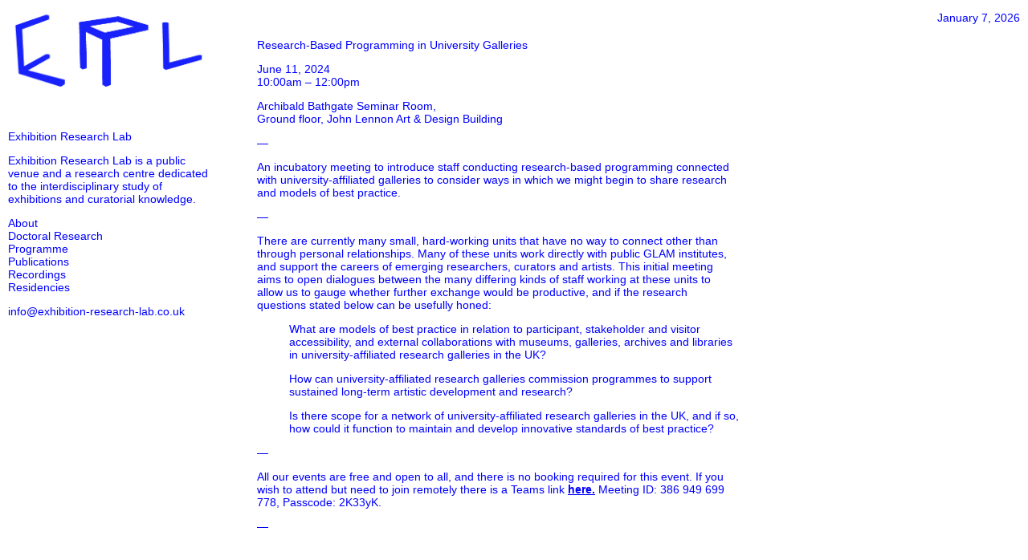

--- FILE ---
content_type: text/html; charset=UTF-8
request_url: https://www.exhibition-research-lab.co.uk/events/research-based-programming-in-university-galleries/
body_size: 2741
content:

<html>

<head>

  <!-- Global site tag (gtag.js) - Google Analytics -->
  <script async src="https://www.googletagmanager.com/gtag/js?id=UA-139585135-1"></script>
  <script>
    window.dataLayer = window.dataLayer || [];
    function gtag(){dataLayer.push(arguments);}
    gtag('js', new Date());

    gtag('config', 'UA-139585135-1');
  </script>

<title>Exhibition Research Lab</title>
<link href="https://www.exhibition-research-lab.co.uk/wp-content/themes/ERL%20Theme%201.2/style.css " rel="stylesheet" type="text/css" />
<link rel="icon" type="image/ico" href="https://usercontent.one/wp/www.exhibition-research-lab.co.uk/wp-content/themes/ERL%20Theme%201.2/images/favicon.ico"/>

<script src="http://code.jquery.com/jquery-1.8.3.min.js"></script>
<script>
$(function(){
  $('a').each(function() {
    if ($(this).prop('href') == window.location.href) {
      $(this).addClass('current');
    }
  });
});
</script>

</head>

<body>

<div class="sidebar">

    <div class="logo">
        <img src="https://usercontent.one/wp/www.exhibition-research-lab.co.uk/wp-content/themes/ERL%20Theme%201.2/images/erl_blue.jpg" alt="exhbition reaserch lab" width="250">
    </div>

    <div class="title">
        <p><a href="https://www.exhibition-research-lab.co.uk">Exhibition Research Lab</a></p>
    </div>

<p>Exhibition Research Lab is a public venue and a research centre dedicated to the interdisciplinary study of exhibitions and curatorial knowledge.
<li class="page_item page-item-8 page_item_has_children"><a href="https://www.exhibition-research-lab.co.uk/about/">About</a></li>
<li class="page_item page-item-430"><a href="https://www.exhibition-research-lab.co.uk/doctoral-research/">Doctoral Research</a></li>
<li class="page_item page-item-20 page_item_has_children"><a href="https://www.exhibition-research-lab.co.uk/programme/">Programme</a></li>
<li class="page_item page-item-195"><a href="https://www.exhibition-research-lab.co.uk/publications-2/">Publications</a></li>
<li class="page_item page-item-321"><a href="https://www.exhibition-research-lab.co.uk/recordings/">Recordings</a></li>
<li class="page_item page-item-256"><a href="https://www.exhibition-research-lab.co.uk/residencies/">Residencies</a></li>

<p>info@exhibition-research-lab.co.uk</p>
</div>

<div class="date">
    <p>January 7, 2026</p>
</div>

<div class="child">
  <p>
          </p>
</div>

<div class="content">

      <p>Research-Based Programming in University Galleries</p>
    <p>June 11, 2024<br />
10:00am – 12:00pm</p>
<p>Archibald Bathgate Seminar Room,<br />
Ground floor, John Lennon Art &amp; Design Building</p>
<p>—</p>
<p><span class="TextRun Highlight SCXW256986021 BCX0" lang="EN-GB" xml:lang="EN-GB" data-contrast="auto"><span class="NormalTextRun SCXW256986021 BCX0">An incubatory meeting to introduce staff conducting research-based programming connected with university-affiliated galleries to consider ways in which we might begin to share research and models of best practice.</span></span></p>
<p>—</p>
<p>There are currently many small, hard-working units that have no way to connect other than through personal relationships. Many of these units work directly with public GLAM institutes, and support the careers of emerging researchers, <span class="NormalTextRun SCXW256986021 BCX0">curators</span><span class="NormalTextRun SCXW256986021 BCX0"> and artists. This </span><span class="NormalTextRun SCXW256986021 BCX0">initial</span><span class="NormalTextRun SCXW256986021 BCX0"> meeting aims to open dialogues between the many differing kinds of staff working at these units to allow us to gauge whether further exchange would be productive, and if the research questions </span><span class="NormalTextRun SCXW256986021 BCX0">stated</span><span class="NormalTextRun SCXW256986021 BCX0"> below can be usefully honed:</span></p>
<ol>
<li data-leveltext="%1." data-font="" data-listid="5" data-list-defn-props="{&quot;335552541&quot;:0,&quot;335559685&quot;:720,&quot;335559991&quot;:360,&quot;469769242&quot;:[65533,0],&quot;469777803&quot;:&quot;left&quot;,&quot;469777804&quot;:&quot;%1.&quot;,&quot;469777815&quot;:&quot;hybridMultilevel&quot;}" aria-setsize="-1" data-aria-posinset="1" data-aria-level="1"><span data-contrast="auto">What are models of best practice in relation to participant, stakeholder and visitor accessibility, and external collaborations with museums, galleries, archives and libraries in university-affiliated research galleries in the UK?</span><span data-ccp-props="{&quot;201341983&quot;:0,&quot;335559739&quot;:160,&quot;335559740&quot;:252}"> </span></li>
</ol>
<ol>
<li data-leveltext="%1." data-font="" data-listid="5" data-list-defn-props="{&quot;335552541&quot;:0,&quot;335559685&quot;:720,&quot;335559991&quot;:360,&quot;469769242&quot;:[65533,0],&quot;469777803&quot;:&quot;left&quot;,&quot;469777804&quot;:&quot;%1.&quot;,&quot;469777815&quot;:&quot;hybridMultilevel&quot;}" aria-setsize="-1" data-aria-posinset="2" data-aria-level="1"><span data-contrast="auto">How can university-affiliated research galleries commission programmes to support sustained long-term artistic development and research?</span><span data-ccp-props="{&quot;201341983&quot;:0,&quot;335559739&quot;:160,&quot;335559740&quot;:252}"> </span></li>
</ol>
<ol>
<li data-leveltext="%1." data-font="" data-listid="5" data-list-defn-props="{&quot;335552541&quot;:0,&quot;335559685&quot;:720,&quot;335559991&quot;:360,&quot;469769242&quot;:[65533,0],&quot;469777803&quot;:&quot;left&quot;,&quot;469777804&quot;:&quot;%1.&quot;,&quot;469777815&quot;:&quot;hybridMultilevel&quot;}" aria-setsize="-1" data-aria-posinset="3" data-aria-level="1"><span data-contrast="auto">Is there scope for a network of university-affiliated research galleries in the UK, and if so, how could it function to maintain and develop innovative standards of best practice?</span></li>
</ol>
<p>—</p>
<p><span class="EOP SCXW256986021 BCX0" data-ccp-props="{&quot;201341983&quot;:0,&quot;335559739&quot;:160,&quot;335559740&quot;:259}">All our events are free and open to all, and there is no booking required for this event. If you wish to attend but need to join remotely there is a Teams link <span style="text-decoration: underline;"><strong><a href="https://teams.microsoft.com/l/meetup-join/19%3ameeting_NWI5YjdjMDItNzk0NS00OTVlLWJkMTItZGQ3YTkyM2YxMjk2%40thread.v2/0?context=%7b%22Tid%22%3a%2258c3f461-c821-42f7-8b96-24599cfd8b36%22%2c%22Oid%22%3a%221fcb5973-4187-44db-8954-17e67dd15fd2%22%7d">here</a>.</strong></span> <span class="TextRun Highlight SCXW218810162 BCX0" lang="EN-GB" xml:lang="EN-GB" data-contrast="none"><span class="NormalTextRun SCXW218810162 BCX0" data-ccp-charstyle="me-email-text-secondary" data-ccp-charstyle-defn="{&quot;ObjectId&quot;:&quot;aae3092a-b97f-4f1a-8583-dacdcb2adf1c|76&quot;,&quot;ClassId&quot;:1073872969,&quot;Properties&quot;:[469775450,&quot;me-email-text-secondary&quot;,201340122,&quot;1&quot;,134233614,&quot;true&quot;,469778129,&quot;me-email-text-secondary&quot;,335572020,&quot;1&quot;,469778324,&quot;Default Paragraph Font&quot;]}">Meeting ID: </span></span><span class="TextRun Highlight SCXW218810162 BCX0" lang="EN-GB" xml:lang="EN-GB" data-contrast="none"><span class="NormalTextRun SCXW218810162 BCX0" data-ccp-charstyle="me-email-text" data-ccp-charstyle-defn="{&quot;ObjectId&quot;:&quot;aae3092a-b97f-4f1a-8583-dacdcb2adf1c|75&quot;,&quot;ClassId&quot;:1073872969,&quot;Properties&quot;:[469775450,&quot;me-email-text&quot;,201340122,&quot;1&quot;,134233614,&quot;true&quot;,469778129,&quot;me-email-text&quot;,335572020,&quot;1&quot;,469778324,&quot;Default Paragraph Font&quot;]}">386 949 699 778,</span></span> <span class="TextRun Highlight SCXW218810162 BCX0" lang="EN-GB" xml:lang="EN-GB" data-contrast="none"><span class="NormalTextRun SCXW218810162 BCX0" data-ccp-charstyle="me-email-text-secondary">Passcode: </span></span><span class="TextRun Highlight SCXW218810162 BCX0" lang="EN-GB" xml:lang="EN-GB" data-contrast="none"><span class="NormalTextRun SCXW218810162 BCX0" data-ccp-charstyle="me-email-text">2K33yK.</span></span></span></p>
<p>—</p>
  
</div>


<script type="speculationrules">
{"prefetch":[{"source":"document","where":{"and":[{"href_matches":"\/*"},{"not":{"href_matches":["\/wp-*.php","\/wp-admin\/*","\/wp-content\/uploads\/*","\/wp-content\/*","\/wp-content\/plugins\/*","\/wp-content\/themes\/ERL%20Theme%201.2\/*","\/*\\?(.+)"]}},{"not":{"selector_matches":"a[rel~=\"nofollow\"]"}},{"not":{"selector_matches":".no-prefetch, .no-prefetch a"}}]},"eagerness":"conservative"}]}
</script>


</body>
</html>


--- FILE ---
content_type: text/css
request_url: https://www.exhibition-research-lab.co.uk/wp-content/themes/ERL%20Theme%201.2/style.css
body_size: 814
content:
 /*
Theme Name: ERL 1.2
Author: James Maxfield
Description:
Version: 1.1
*/

/*body*/

html, body
{
	margin: 0px;
	padding: 0px
}

body {
	font-family: Arial, Helvetica, sans-serif;
	font-size: 14;
	color: blue;
}

/*images*/

:root {
  --base: #ffffff;
  --bg-blend:multiply;
  --blur:0px;
  --fg-blend: screen;
  --foreground: #0432ff;
  --opacity: 1;
  --spacing: 0px;
}
.list-img-wrapper {
  background-color: var(--base);
  display:             flex;
  flex: 1 1 100%;
	width: 300;
	height: 200;
  overflow: hidden;
  padding: var(--spacing);
  position: relative;
	float: left;
}
.list-img-wrapper-single {
  background-color: var(--base);
  display:             flex;
  flex: 1 1 100%;
	width: 600;
	height: 400;
  overflow: hidden;
  padding: var(--spacing);
  position: relative;
	float: left;
}

.list-img-wrapper img, .list-img-wrapper-single img {
  filter: grayscale(100%) contrast(1) blur(var(--blur));
  flex: 1 0 100%;
  height: 100%;
  max-width: 100%;
  mix-blend-mode: var(--bg-blend);
  object-fit: cover;
  opacity: var(--opacity);
  position: relative;
  width: 100%;
}

.list-img-wrapper::before, .list-img-wrapper-single::before {
  background-color: var(--foreground);
  bottom: 0;
  content: '';
  height: 100%;
  left: 0;
  mix-blend-mode: var(--fg-blend);
  position: absolute;
  right: 0;
  top: 0;
  width: 100%;
  z-index: 1;
}

/*headings*/

h1{}

/*links*/

a:link {
	color: blue;
	text-decoration: none;
}
a:visited {
	color: blue;
	text-decoration: none;
}
a:active {
	color: blue;
	text-decoration: none;
}
a:hover {
	color: blue;
	text-decoration: underline;
}
a.current {
  color: blue;
	text-decoration: underline;
}

/*lists*/

ul, li{
	list-style: none;
	list-style-type: none;
}

.child li{
	display: inline;
	margin-right:20;
}

/*content*/

.sidebar{
	position: fixed;
	left:10;
	width:250;
}
.footnote{
    font-size: 10;
    width: 250;
    position: fixed;
    bottom: 75px;
}
.logo{
    
}
.title{
    padding-top:40px;
}
.date{
	position: fixed;
	right: 10;
}
.content{
	position: absolute;
	top: 34;
	left: 320;
	width: 600;
	height: auto;
	padding-bottom: 100px;
}
.content img {
	width: 100%;
	height: auto;
}
.single-content{
	padding-top: 20;
	float: left;
}
.child{
	position: fixed;
	z-index: 999;
	left: 320;
	width: 600;
	background-color: white;
}
.list{
    padding-top:20;
}
.listing{
		float: left;
		Width: 600;
		margin-bottom: 10;
}
.listingtext{
	width: 290;
	float: left;
	padding-left: 10;
}
.listtitle p {
    padding-top: 0;
    margin-top: 0;
}
#left {
	width: 50%;
	float: left;
}
#right {
	width: 50%;
	float: right;
}

/*Mobile Suport*/
